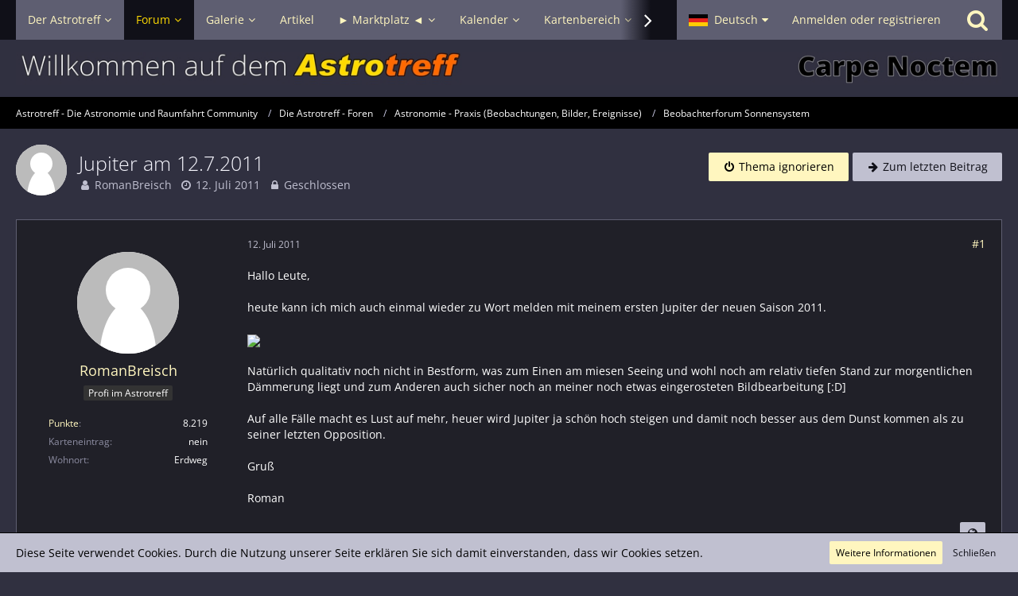

--- FILE ---
content_type: application/javascript; charset=utf-8
request_url: https://cdnjs.cloudflare.com/ajax/libs/mathjax/2.7.7/extensions/Safe.js?V=2.7.7
body_size: 1377
content:
/*
 *  /MathJax-v2/extensions/Safe.js
 *
 *  Copyright (c) 2009-2018 The MathJax Consortium
 *
 *  Licensed under the Apache License, Version 2.0 (the "License");
 *  you may not use this file except in compliance with the License.
 *  You may obtain a copy of the License at
 *
 *      http://www.apache.org/licenses/LICENSE-2.0
 *
 *  Unless required by applicable law or agreed to in writing, software
 *  distributed under the License is distributed on an "AS IS" BASIS,
 *  WITHOUT WARRANTIES OR CONDITIONS OF ANY KIND, either express or implied.
 *  See the License for the specific language governing permissions and
 *  limitations under the License.
 */

(function(d,c){var f="2.7.7";var a=MathJax.Hub.CombineConfig("Safe",{allow:{URLs:"safe",classes:"safe",cssIDs:"safe",styles:"safe",fontsize:"all",require:"safe"},sizeMin:0.7,sizeMax:1.44,lengthMax:3,safeProtocols:{http:true,https:true,file:true,javascript:false},safeStyles:{color:true,backgroundColor:true,border:true,cursor:true,margin:true,padding:true,textShadow:true,fontFamily:true,fontSize:true,fontStyle:true,fontWeight:true,opacity:true,outline:true},safeRequire:{action:true,amscd:true,amsmath:true,amssymbols:true,autobold:false,"autoload-all":false,bbox:true,begingroup:true,boldsymbol:true,cancel:true,color:true,enclose:true,extpfeil:true,HTML:true,mathchoice:true,mhchem:true,newcommand:true,noErrors:false,noUndefined:false,unicode:true,verb:true},styleParts:{border:true,padding:true,margin:true,outline:true},styleLengths:{borderTop:"borderTopWidth",borderRight:"borderRightWidth",borderBottom:"borderBottomWidth",borderLeft:"borderLeftWidth",paddingTop:true,paddingRight:true,paddingBottom:true,paddingLeft:true,marginTop:true,marginRight:true,marginBottom:true,marginLeft:true,outlineTop:true,outlineRight:true,outlineBottom:true,outlineLeft:true,fontSize:[0.7,1.44]}});var e=a.allow;if(e.fontsize!=="all"){a.safeStyles.fontSize=false}var b=MathJax.Extension.Safe={version:f,config:a,div1:document.createElement("div"),div2:document.createElement("div"),filter:{href:"filterURL",src:"filterURL",altimg:"filterURL","class":"filterClass",style:"filterStyles",id:"filterID",fontsize:"filterFontSize",mathsize:"filterFontSize",scriptminsize:"filterFontSize",scriptsizemultiplier:"filterSizeMultiplier",scriptlevel:"filterScriptLevel"},filterURL:function(g){var h=(g.match(/^\s*([a-z]+):/i)||[null,""])[1].toLowerCase();if(e.URLs==="none"||(e.URLs!=="all"&&!a.safeProtocols[h])){g=null}return g},filterClass:function(g){if(e.classes==="none"||(e.classes!=="all"&&!g.match(/^MJX-[-a-zA-Z0-9_.]+$/))){g=null}return g},filterID:function(g){if(e.cssIDs==="none"||(e.cssIDs!=="all"&&!g.match(/^MJX-[-a-zA-Z0-9_.]+$/))){g=null}return g},filterStyles:function(l){if(e.styles==="all"){return l}if(e.styles==="none"){return null}try{var k=this.div1.style,j=this.div2.style,m;k.cssText=l;j.cssText="";for(var g in a.safeStyles){if(a.safeStyles.hasOwnProperty(g)){if(a.styleParts[g]){for(var h=0;h<4;h++){var o=g+["Top","Right","Bottom","Left"][h];m=this.filterStyle(o,k);if(m){j[o]=m}}}else{m=this.filterStyle(g,k);if(m){j[g]=m}}}}l=j.cssText}catch(n){l=null}return l},filterStyle:function(g,h){var i=h[g];if(typeof i!=="string"||i===""){return null}if(i.match(/^\s*expression/)){return null}if(i.match(/javascript:/)){return null}var j=g.replace(/Top|Right|Left|Bottom/,"");if(!a.safeStyles[g]&&!a.safeStyles[j]){return null}if(!a.styleLengths[g]){return i}return(this.filterStyleLength(g,i,h)?i:null)},filterStyleLength:function(g,i,h){if(typeof a.styleLengths[g]==="string"){i=h[a.styleLengths[g]]}i=this.length2em(i);if(i==null){return false}var j=[-a.lengthMax,a.lengthMax];if(MathJax.Object.isArray(a.styleLengths[g])){j=a.styleLengths[g]}return(i>=j[0]&&i<=j[1])},unit2em:{em:1,ex:0.5,ch:0.5,rem:1,px:1/16,mm:96/25.4/16,cm:96/2.54/16,"in":96/16,pt:96/72/16,pc:96/6/16},length2em:function(h){var g=h.match(/(.+)(em|ex|ch|rem|px|mm|cm|in|pt|pc)/);if(!g){return null}return parseFloat(g[1])*this.unit2em[g[2]]},filterSize:function(g){if(e.fontsize==="none"){return null}if(e.fontsize!=="all"){g=Math.min(Math.max(g,a.sizeMin),a.sizeMax)}return g},filterFontSize:function(g){return(e.fontsize==="all"?g:null)},filterSizeMultiplier:function(g){if(e.fontsize==="none"){g=null}else{if(e.fontsize!=="all"){g=Math.min(1,Math.max(0.6,g)).toString()}}return g},filterScriptLevel:function(g){if(e.fontsize==="none"){g=null}else{if(e.fontsize!=="all"){g=Math.max(0,g).toString()}}return g},filterRequire:function(g){if(e.require==="none"||(e.require!=="all"&&!a.safeRequire[g.toLowerCase()])){g=null}return g}};d.Register.StartupHook("TeX HTML Ready",function(){var g=MathJax.InputJax.TeX;g.Parse.Augment({HREF_attribute:function(j){var i=b.filterURL(this.GetArgument(j)),h=this.GetArgumentMML(j);if(i){h.With({href:i})}this.Push(h)},CLASS_attribute:function(i){var j=b.filterClass(this.GetArgument(i)),h=this.GetArgumentMML(i);if(j){if(h["class"]!=null){j=h["class"]+" "+j}h.With({"class":j})}this.Push(h)},STYLE_attribute:function(i){var j=b.filterStyles(this.GetArgument(i)),h=this.GetArgumentMML(i);if(j){if(h.style!=null){if(j.charAt(j.length-1)!==";"){j+=";"}j=h.style+" "+j}h.With({style:j})}this.Push(h)},ID_attribute:function(j){var i=b.filterID(this.GetArgument(j)),h=this.GetArgumentMML(j);if(i){h.With({id:i})}this.Push(h)}})});d.Register.StartupHook("TeX Jax Ready",function(){var i=MathJax.InputJax.TeX,h=i.Parse,g=b.filter;h.Augment({Require:function(j){var k=this.GetArgument(j).replace(/.*\//,"").replace(/[^a-z0-9_.-]/ig,"");k=b.filterRequire(k);if(k){this.Extension(null,k)}},MmlFilterAttribute:function(j,k){if(g[j]){k=b[g[j]](k)}return k},SetSize:function(j,k){k=b.filterSize(k);if(k){this.stack.env.size=k;this.Push(i.Stack.Item.style().With({styles:{mathsize:k+"em"}}))}}})});d.Register.StartupHook("TeX bbox Ready",function(){var g=MathJax.InputJax.TeX;g.Parse.Augment({BBoxStyle:function(h){return b.filterStyles(h)},BBoxPadding:function(i){var h=b.filterStyles("padding: "+i);return(h?i:0)}})});d.Register.StartupHook("MathML Jax Ready",function(){var h=MathJax.InputJax.MathML.Parse,g=b.filter;h.Augment({filterAttribute:function(i,j){if(g[i]){j=b[g[i]](j)}return j}})});d.Startup.signal.Post("Safe Extension Ready");c.loadComplete("[MathJax]/extensions/Safe.js")})(MathJax.Hub,MathJax.Ajax);
